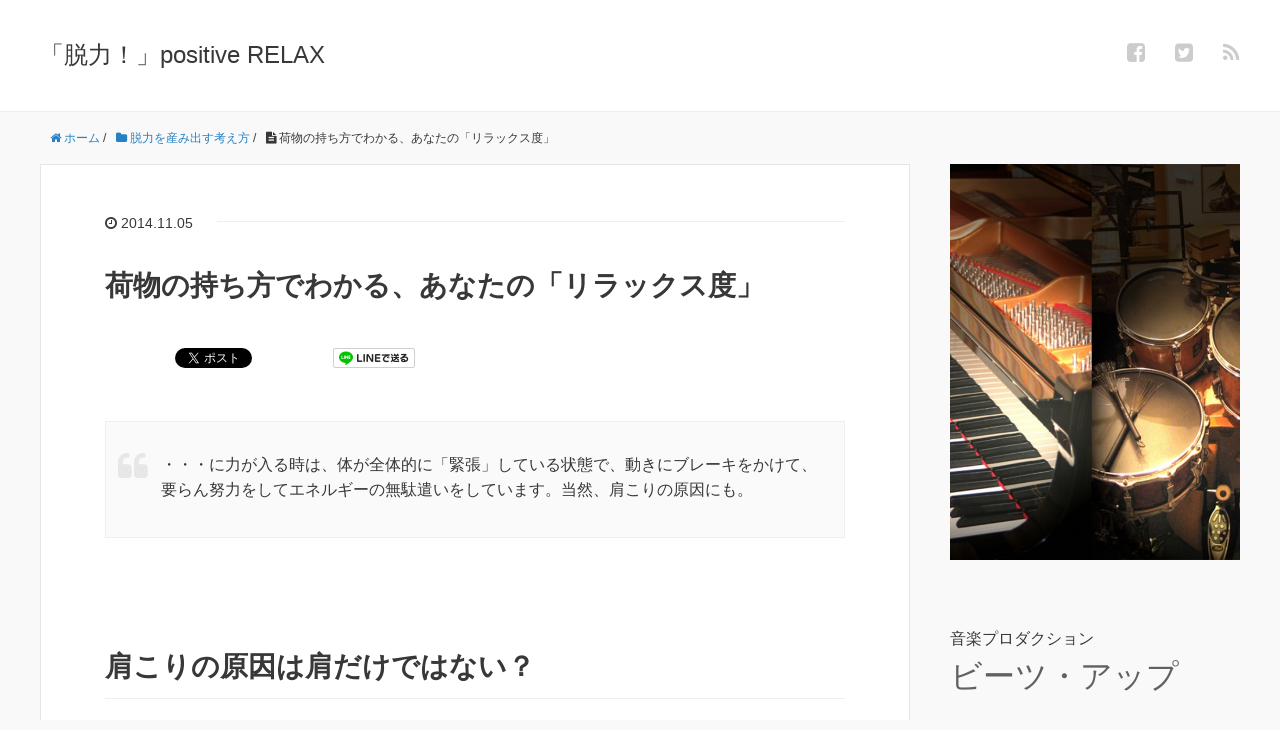

--- FILE ---
content_type: text/html; charset=UTF-8
request_url: https://relax.beats-up.com/relax_nimotumoti-html/
body_size: 8500
content:
<!DOCTYPE HTML>
<html lang="ja">
<head prefix="og: http://ogp.me/ns# fb: http://ogp.me/ns/fb# article: http://ogp.me/ns/article#">
	<meta charset="UTF-8">
	<title>荷物の持ち方でわかる、あなたの「リラックス度」</title>
	<meta name="viewport" content="width=device-width,initial-scale=1.0">
	<!--[if lt IE 9]>
    <script src="http://html5shiv.googlecode.com/svn/trunk/html5.js"></script>
  <![endif]-->

<meta name="keywords" content="肩こり" />
<meta name="description" content="・・・に力が入る時は、体が全体的に「緊張」している状態で、動きにブレーキをかけて、要らん努力をしてエネルギーの無駄遣いをしています。当然、肩こりの原因にもなります。" />
<meta name="robots" content="index" />
<meta property="fb:admins" content="beatsup.kendamae" />
<meta property="og:title" content="荷物の持ち方でわかる、あなたの「リラックス度」" />
<meta property="og:type" content="article" />
<meta property="og:description" content="・・・に力が入る時は、体が全体的に「緊張」している状態で、動きにブレーキをかけて、要らん努力をしてエネルギーの無駄遣いをしています。当然、肩こりの原因にもなります。" />
<meta property="og:url" content="https://relax.beats-up.com/relax_nimotumoti-html/" />
<meta property="og:image" content="" />
<meta property="og:locale" content="ja_JP" />
<meta property="og:site_name" content="「脱力！」positive RELAX" />
<link href="https://plus.google.com/" rel="publisher" />
<meta content="summary" name="twitter:card" />
<meta content="beatsupkendamae" name="twitter:site" />

<link rel='dns-prefetch' href='//s.w.org' />
<link rel="alternate" type="application/rss+xml" title="「脱力！」positive RELAX &raquo; 荷物の持ち方でわかる、あなたの「リラックス度」 のコメントのフィード" href="https://relax.beats-up.com/relax_nimotumoti-html/feed/" />
		<script type="text/javascript">
			window._wpemojiSettings = {"baseUrl":"https:\/\/s.w.org\/images\/core\/emoji\/2.2.1\/72x72\/","ext":".png","svgUrl":"https:\/\/s.w.org\/images\/core\/emoji\/2.2.1\/svg\/","svgExt":".svg","source":{"concatemoji":"https:\/\/relax.beats-up.com\/wp-includes\/js\/wp-emoji-release.min.js?ver=4.7.29"}};
			!function(t,a,e){var r,n,i,o=a.createElement("canvas"),l=o.getContext&&o.getContext("2d");function c(t){var e=a.createElement("script");e.src=t,e.defer=e.type="text/javascript",a.getElementsByTagName("head")[0].appendChild(e)}for(i=Array("flag","emoji4"),e.supports={everything:!0,everythingExceptFlag:!0},n=0;n<i.length;n++)e.supports[i[n]]=function(t){var e,a=String.fromCharCode;if(!l||!l.fillText)return!1;switch(l.clearRect(0,0,o.width,o.height),l.textBaseline="top",l.font="600 32px Arial",t){case"flag":return(l.fillText(a(55356,56826,55356,56819),0,0),o.toDataURL().length<3e3)?!1:(l.clearRect(0,0,o.width,o.height),l.fillText(a(55356,57331,65039,8205,55356,57096),0,0),e=o.toDataURL(),l.clearRect(0,0,o.width,o.height),l.fillText(a(55356,57331,55356,57096),0,0),e!==o.toDataURL());case"emoji4":return l.fillText(a(55357,56425,55356,57341,8205,55357,56507),0,0),e=o.toDataURL(),l.clearRect(0,0,o.width,o.height),l.fillText(a(55357,56425,55356,57341,55357,56507),0,0),e!==o.toDataURL()}return!1}(i[n]),e.supports.everything=e.supports.everything&&e.supports[i[n]],"flag"!==i[n]&&(e.supports.everythingExceptFlag=e.supports.everythingExceptFlag&&e.supports[i[n]]);e.supports.everythingExceptFlag=e.supports.everythingExceptFlag&&!e.supports.flag,e.DOMReady=!1,e.readyCallback=function(){e.DOMReady=!0},e.supports.everything||(r=function(){e.readyCallback()},a.addEventListener?(a.addEventListener("DOMContentLoaded",r,!1),t.addEventListener("load",r,!1)):(t.attachEvent("onload",r),a.attachEvent("onreadystatechange",function(){"complete"===a.readyState&&e.readyCallback()})),(r=e.source||{}).concatemoji?c(r.concatemoji):r.wpemoji&&r.twemoji&&(c(r.twemoji),c(r.wpemoji)))}(window,document,window._wpemojiSettings);
		</script>
		<style type="text/css">
img.wp-smiley,
img.emoji {
	display: inline !important;
	border: none !important;
	box-shadow: none !important;
	height: 1em !important;
	width: 1em !important;
	margin: 0 .07em !important;
	vertical-align: -0.1em !important;
	background: none !important;
	padding: 0 !important;
}
</style>
<link rel='stylesheet' id='base-css-css'  href='https://relax.beats-up.com/wp-content/themes/xeory_base/base.css?ver=4.7.29' type='text/css' media='all' />
<link rel='stylesheet' id='main-css-css'  href='https://relax.beats-up.com/wp-content/themes/xeory_base/style.css?ver=4.7.29' type='text/css' media='all' />
<link rel='stylesheet' id='font-awesome-css'  href='https://relax.beats-up.com/wp-content/themes/xeory_base/lib/fonts/font-awesome-4.5.0/css/font-awesome.min.css?ver=4.7.29' type='text/css' media='all' />
<script type='text/javascript' src='https://relax.beats-up.com/wp-includes/js/jquery/jquery.js?ver=1.12.4'></script>
<script type='text/javascript' src='https://relax.beats-up.com/wp-includes/js/jquery/jquery-migrate.min.js?ver=1.4.1'></script>
<link rel='https://api.w.org/' href='https://relax.beats-up.com/wp-json/' />
<link rel="EditURI" type="application/rsd+xml" title="RSD" href="https://relax.beats-up.com/xmlrpc.php?rsd" />
<link rel="wlwmanifest" type="application/wlwmanifest+xml" href="https://relax.beats-up.com/wp-includes/wlwmanifest.xml" /> 
<meta name="generator" content="WordPress 4.7.29" />
<link rel="canonical" href="https://relax.beats-up.com/relax_nimotumoti-html/" />
<link rel='shortlink' href='https://relax.beats-up.com/?p=47' />
<link rel="alternate" type="application/json+oembed" href="https://relax.beats-up.com/wp-json/oembed/1.0/embed?url=https%3A%2F%2Frelax.beats-up.com%2Frelax_nimotumoti-html%2F" />
<link rel="alternate" type="text/xml+oembed" href="https://relax.beats-up.com/wp-json/oembed/1.0/embed?url=https%3A%2F%2Frelax.beats-up.com%2Frelax_nimotumoti-html%2F&#038;format=xml" />


</head>

<body id="#top" class="post-template-default single single-post postid-47 single-format-standard left-content default" itemschope="itemscope" itemtype="http://schema.org/WebPage">

  <div id="fb-root"></div>
<script>(function(d, s, id) {
  var js, fjs = d.getElementsByTagName(s)[0];
  if (d.getElementById(id)) return;
  js = d.createElement(s); js.id = id;
  js.src = "//connect.facebook.net/ja_JP/sdk.js#xfbml=1&version=v2.8&appId=";
  fjs.parentNode.insertBefore(js, fjs);
}(document, 'script', 'facebook-jssdk'));</script>


<header id="header" role="banner" itemscope="itemscope" itemtype="http://schema.org/WPHeader">
  <div class="wrap">
          <p id="logo" itemprop="headline">
        <a href="https://relax.beats-up.com">「脱力！」positive RELAX</a>
      </p>

  <div id="header-sns" class="sp-hide"><ul><li class="facebook_icon"><a href="https://www.facebook.com/beatsup.kendamae" target="_blank"><i class="fa fa-facebook-square"></i></li><li class="twitter_icon"><a target="_blank" href="https://twitter.com/beatsupkendamae"><i class="fa fa-twitter-square"></i></a></li><li class="feedly_icon"><a target="_blank" href="http://cloud.feedly.com/#subscription%2Ffeed%2Fhttps%3A%2F%2Frelax.beats-up.com%2Ffeed%2F"><i class="fa fa-rss"></i></a></li></ul></div>
  </div>
</header>

<!-- start global nav  -->
<!---->


<div id="content">


<div class="wrap">
  
    
    <ol class="breadcrumb clearfix"><li itemscope="itemscope" itemtype="http://data-vocabulary.org/Breadcrumb"><a href="https://relax.beats-up.com" itemprop="url"><i class="fa fa-home"></i> <span itemprop="title">ホーム</span></a> / </li><li itemscope="itemscope" itemtype="http://data-vocabulary.org/Breadcrumb"><a href="https://relax.beats-up.com/category/%e8%84%b1%e5%8a%9b%e3%82%92%e7%94%a3%e3%81%bf%e5%87%ba%e3%81%99%e8%80%83%e3%81%88%e6%96%b9/" itemprop="url"><i class="fa fa-folder"></i> <span itemprop="title">脱力を産み出す考え方</span></a> / </li><li><i class="fa fa-file-text"></i> 荷物の持ち方でわかる、あなたの「リラックス度」</li></ol>
  <div id="main" class="col-md-8" role="main" itemprop="mainContentOfPage" itemscope="itemscope" itemtype="http://schema.org/Blog">

      
    <div class="main-inner">
    
    
            
        <article id="post-47" class="post-47 post type-post status-publish format-standard hentry category-7 tag-20 tag-5 tag-21 tag-16 tag-4 tag-22" itemscope="itemscope" itemtype="http://schema.org/BlogPosting">

      <header class="post-header">
        <ul class="post-meta list-inline">
          <li class="date updated" itemprop="datePublished" datetime="2014-11-05T14:53:21+00:00"><i class="fa fa-clock-o"></i> 2014.11.05</li>
        </ul>
        <h1 class="post-title" itemprop="headline">荷物の持ち方でわかる、あなたの「リラックス度」</h1>
        <div class="post-header-meta">
            <!-- ソーシャルボタン -->
  <ul class="bzb-sns-btn ">
      <li class="bzb-hatena">
      <a href="http://b.hatena.ne.jp/entry/https%3A%2F%2Frelax.beats-up.com%2Frelax_nimotumoti-html%2F" class="hatena-bookmark-button" data-hatena-bookmark-title="荷物の持ち方でわかる、あなたの「リラックス度」" data-hatena-bookmark-layout="standard" data-hatena-bookmark-lang="ja" title="このエントリーをはてなブックマークに追加"><img src="//b.hatena.ne.jp/images/entry-button/button-only@2x.png" alt="このエントリーをはてなブックマークに追加" width="20" height="20" style="border: none;" /></a><script type="text/javascript" src="//b.hatena.ne.jp/js/bookmark_button.js" charset="utf-8" async="async"></script>
    </li>    <li class="bzb-facebook">
      <div class="fb-like"
        data-href="https://relax.beats-up.com/relax_nimotumoti-html/"
        data-layout="button_count"
        data-action="like"
        data-show-faces="false"></div>
    </li>    <li class="bzb-twitter">
      <a href="https://twitter.com/share" class="twitter-share-button"  data-url="https://relax.beats-up.com/relax_nimotumoti-html/"  data-text="荷物の持ち方でわかる、あなたの「リラックス度」">Tweet</a>
      <script>!function(d,s,id){var js,fjs=d.getElementsByTagName(s)[0],p=/^http:/.test(d.location)?'http':'https';if(!d.getElementById(id)){js=d.createElement(s);js.id=id;js.async=true;js.src=p+'://platform.twitter.com/widgets.js';fjs.parentNode.insertBefore(js,fjs);}}(document, 'script', 'twitter-wjs');</script>
    </li>    <li class="bzb-googleplus">
      <div class="g-plusone" data-href="https%3A%2F%2Frelax.beats-up.com%2Frelax_nimotumoti-html%2F" ></div>
    </li>        <li class="bzb-line"><a href="http://line.me/R/msg/text/?荷物の持ち方でわかる、あなたの「リラックス度」%0D%0Ahttps%3A%2F%2Frelax.beats-up.com%2Frelax_nimotumoti-html%2F" target="_blank"><img src="https://relax.beats-up.com/wp-content/themes/xeory_base/lib/images/line.png" width="82" height="20" alt="LINEで送る" /></a></li>
  </ul>
  <!-- /bzb-sns-btns -->        </div>
      </header>

      <section class="post-content" itemprop="text">
      
                <blockquote><p>・・・に力が入る時は、体が全体的に「緊張」している状態で、動きにブレーキをかけて、要らん努力をしてエネルギーの無駄遣いをしています。当然、肩こりの原因にも。</p></blockquote>
<p><span id="more-47"></span></p>
<p>&nbsp;</p>
<h2>肩こりの原因は肩だけではない？</h2>
<p>ごきげん麗しゅう！</p>
<p>実は、荷物の持ち方で、あなたの「リラックス度」がわかります。</p>
<p>早速チェックしてみましょう！</p>
<p>&nbsp;</p>
<h3>Q　重いかばんなど、どうやって持ってる？</h3>
<ol>
<li>親指と人差し指に気合をいれている</li>
<li>ひじに引っ掛ける</li>
<li>主に小指で、薬指と中指でサポート</li>
</ol>
<p>&nbsp;</p>
<p>一番多いのが「１」ではないでしょうか？<br />
「２」の時もあるでしょう。おそらく「３」はまれ。</p>
<p>では、一体どれがベスト？<br />
いい持ち方から順に申し上げましょう。答えは・・・</p>
<p>&nbsp;</p>
<p>「３」＞「２」＞「１」</p>
<p>&nbsp;</p>
<p>なのです。</p>
<p>意外と思われますが、小指や中指を中心に使うと、なぜか肩の力が抜けます。</p>
<p>ドラムでも小指や中指に気合をいれます。</p>
<p>すると、肩の力が抜け、ひじが自由になり、とてもリラックスしたいい音がなります。</p>
<p>&nbsp;</p>
<h3>親指に力が入る時は、体が全体的に「緊張」している状態。</h3>
<p>つまり、動きにブレーキをかけて、要らん努力をしてエネルギーの無駄遣いをしています。当然、肩こりの原因にも。</p>
<p>&nbsp;</p>
<p><strong>そのパワーを、もっと楽しいことや有意義な事にまわしましょう！</strong></p>
<p>&nbsp;</p>
<p>皆さんがもっともっとリラックスできますように。</p>
<p>応援しています♪</p>
<p>&nbsp;</p>
<p>&nbsp;</p>
<p>&nbsp;</p>

      </section>

      <footer class="post-footer">

        <!-- ソーシャルボタン -->
  <ul class="bzb-sns-btn ">
      <li class="bzb-hatena">
      <a href="http://b.hatena.ne.jp/entry/https%3A%2F%2Frelax.beats-up.com%2Frelax_nimotumoti-html%2F" class="hatena-bookmark-button" data-hatena-bookmark-title="荷物の持ち方でわかる、あなたの「リラックス度」" data-hatena-bookmark-layout="standard" data-hatena-bookmark-lang="ja" title="このエントリーをはてなブックマークに追加"><img src="//b.hatena.ne.jp/images/entry-button/button-only@2x.png" alt="このエントリーをはてなブックマークに追加" width="20" height="20" style="border: none;" /></a><script type="text/javascript" src="//b.hatena.ne.jp/js/bookmark_button.js" charset="utf-8" async="async"></script>
    </li>    <li class="bzb-facebook">
      <div class="fb-like"
        data-href="https://relax.beats-up.com/relax_nimotumoti-html/"
        data-layout="button_count"
        data-action="like"
        data-show-faces="false"></div>
    </li>    <li class="bzb-twitter">
      <a href="https://twitter.com/share" class="twitter-share-button"  data-url="https://relax.beats-up.com/relax_nimotumoti-html/"  data-text="荷物の持ち方でわかる、あなたの「リラックス度」">Tweet</a>
      <script>!function(d,s,id){var js,fjs=d.getElementsByTagName(s)[0],p=/^http:/.test(d.location)?'http':'https';if(!d.getElementById(id)){js=d.createElement(s);js.id=id;js.async=true;js.src=p+'://platform.twitter.com/widgets.js';fjs.parentNode.insertBefore(js,fjs);}}(document, 'script', 'twitter-wjs');</script>
    </li>    <li class="bzb-googleplus">
      <div class="g-plusone" data-href="https%3A%2F%2Frelax.beats-up.com%2Frelax_nimotumoti-html%2F" ></div>
    </li>        <li class="bzb-line"><a href="http://line.me/R/msg/text/?荷物の持ち方でわかる、あなたの「リラックス度」%0D%0Ahttps%3A%2F%2Frelax.beats-up.com%2Frelax_nimotumoti-html%2F" target="_blank"><img src="https://relax.beats-up.com/wp-content/themes/xeory_base/lib/images/line.png" width="82" height="20" alt="LINEで送る" /></a></li>
  </ul>
  <!-- /bzb-sns-btns -->      
        <ul class="post-footer-list">
          <li class="cat"><i class="fa fa-folder"></i> <a href="https://relax.beats-up.com/category/%e8%84%b1%e5%8a%9b%e3%82%92%e7%94%a3%e3%81%bf%e5%87%ba%e3%81%99%e8%80%83%e3%81%88%e6%96%b9/" rel="category tag">脱力を産み出す考え方</a></li>
                    <li class="tag"><i class="fa fa-tag"></i> <a href="https://relax.beats-up.com/tag/%e3%81%a0%e3%81%a4%e3%82%8a%e3%82%87%e3%81%8f/" rel="tag">だつりょく</a>, <a href="https://relax.beats-up.com/tag/%e3%83%aa%e3%83%a9%e3%83%83%e3%82%af%e3%82%b9/" rel="tag">リラックス</a>, <a href="https://relax.beats-up.com/tag/%e6%8c%81%e3%81%a1%e6%96%b9/" rel="tag">持ち方</a>, <a href="https://relax.beats-up.com/tag/%e8%82%a9%e3%81%93%e3%82%8a/" rel="tag">肩こり</a>, <a href="https://relax.beats-up.com/tag/%e8%84%b1%e5%8a%9b/" rel="tag">脱力</a>, <a href="https://relax.beats-up.com/tag/%e8%8d%b7%e7%89%a9/" rel="tag">荷物</a></li>
                  </ul>
      </footer>
      
            
      <div class="post-share">
      
      <h4 class="post-share-title">SNSでもご購読できます。</h4>
          
    
        <aside class="post-sns">
          <ul>
            <li class="post-sns-twitter"><a href="https://twitter.com/beatsupkendamae"><span>Twitter</span>でフォローする</a></li>
            <li class="post-sns-feedly"><a href="http://cloud.feedly.com/#subscription%2Ffeed%2Fhttps%3A%2F%2Frelax.beats-up.com%2Ffeed%2F"><span>Feedly</span>でフォローする</a></li>
          </ul>
        </aside>
      </div>

          <aside class="post-author" itemprop="author" itemscope="itemscope" itemtype="http://schema.org/Person">
      <div class="clearfix">
        <div class="post-author-img">
          <div class="inner">
          <img src="https://relax.beats-up.com/wp-content/themes/xeory_base/lib/images/masman.png" alt="masman" width="100" height="100" />
          </div>
        </div>
        <div class="post-author-meta">
          <h4 itemprop="name">beatsup.relax</h4>
          <p itemprop="discription"></p>
        </div>
      </div>
    </aside>    
    
<div id="comments" class="comments-area">

	
		<div id="respond" class="comment-respond">
		<h3 id="reply-title" class="comment-reply-title">コメントを残す <small><a rel="nofollow" id="cancel-comment-reply-link" href="/relax_nimotumoti-html/#respond" style="display:none;">コメントをキャンセル</a></small></h3>			<form action="https://relax.beats-up.com/wp-comments-post.php" method="post" id="commentform" class="comment-form">
				<p class="comment-form-comment"><label for="comment">コメント</label> <textarea id="comment" name="comment" cols="45" rows="8" maxlength="65525" aria-required="true" required="required"></textarea></p><p class="comment-form-author"><label for="author">名前</label> <span class="required">*</span><br /><input id="author" name="author" type="text" value="" size="30" /></p>
<p class="comment-form-email"><label for="email">メールアドレス（公開はされません。）</label> <span class="required">*</span><br /><input id="email" name="email" type="text" value="" size="30" /></p>

<p class="form-submit"><input name="submit" type="submit" id="submit" class="submit" value="コメントを送信" /> <input type='hidden' name='comment_post_ID' value='47' id='comment_post_ID' />
<input type='hidden' name='comment_parent' id='comment_parent' value='0' />
</p>			</form>
			</div><!-- #respond -->
	
</div><!-- #comments -->

    </article>


    
    
    </div><!-- /main-inner -->

      
  </div><!-- /main -->
  
  <div id="side" class="col-md-4" role="complementary" itemscope="itemscope" itemtype="http://schema.org/WPSideBar">
    <div class="side-inner">
      <div class="side-widget-area">
        
      <div id="text-2" class="widget_text side-widget"><div class="side-widget-inner">			<div class="textwidget"><img src="http://beats-up.academy.jp/blog/wp-content/uploads/2015/09/kyousitu_navi_WP_twenty15-e1443060216356.jpg" width="" hight="" class="aligncenter"/>
<br><br><br>
<font size="3">音楽プロダクション</font><br>
<font size="6"><a href="http://www.beats-up.com" target="_blank">ビーツ・アップ</a></font>
<br><br><br>
プロのノウハウを楽しくゲットする<br>
<font size="5"><a href="http://beats-up.academy.jp" >ピアノ＆ドラム教室</a></font><br>
京阪香里園徒歩３分！
<br><br>
<font size="5"><a href="http://www.beats-up.com/live.html">ジャズライブ！</a></font>
<br>私たちは「生演奏」にこだわり続けます。
<br><br>
<font size="5"><a href="http://www.beats-up.com/works.html">生演奏のご依頼</a></font><br>
クライアント様の一期一会をリッチに演出！
<br><br><br>


<font size="3">ビーツアップは<br>音楽であなたを幸せに</font><br><br>
<img src="http://beatsup.phpapps.jp/wp-content/uploads/2014/12/casshat_10_350dpi_20X13.jpg" width="" hight="" class="aligncenter"/>
<br><br><div align="right">プロデューサー／ドラム奏者・講師<br>前田 憲</div><br>
<br><br>

お手軽に読めるよう作りました。<br>
<font size="6"><a href="http://beats-up.academy.jp/blog/joutatuhint">上達のヒント</a></font>

<br><br><br><br>
<font size="3">姉妹ブログ</font>
<br><br>
<font size="4"><a href="http://beats-up.academy.jp/blog/" >「上達！」</a></font><br>
音楽家の能力、感性。あなたもゲット♪
<br><br>
<font size="4"><a href="http://relax.beats-up.com">「脱力！」</a></font><br>
もっと楽に生きよう〜 positive RELAX
<br><br>
<font size="4"><a href="http://ameblo.jp/beatsup">「料理と子育て」</a></font><br>
そしてミュージシャンの日常
<br><br>
<font size="4"><a href="http://beats-up.academy.jp/blog_menu.html">３つのブログ☆総合もくじ</a></font></div>
		</div></div><div id="search-2" class="widget_search side-widget"><div class="side-widget-inner"><form role="search" method="get" id="searchform" action="https://relax.beats-up.com/" >
  <div>
  <input type="text" value="" name="s" id="s" />
  <button type="submit" id="searchsubmit"></button>
  </div>
  </form></div></div>		<div id="recent-posts-2" class="widget_recent_entries side-widget"><div class="side-widget-inner">		<h4 class="side-title"><span class="side-title-inner">最近の投稿</span></h4>		<ul>
					<li>
				<a href="https://relax.beats-up.com/posittive_stretch/">ストレッチの概念を覆せ 〜静的から動的に！</a>
						</li>
					<li>
				<a href="https://relax.beats-up.com/claw_care/">手足がしなやかになる方法。爪の意識＋α で体すっきり♪</a>
						</li>
					<li>
				<a href="https://relax.beats-up.com/yawn_effect/">あくびの素晴らしい効果。忘れていたリラックスが蘇るだけではない！</a>
						</li>
					<li>
				<a href="https://relax.beats-up.com/entry-11601456848-html/">恐ろしい「握りしめるくせ」解消のための一提言。</a>
						</li>
					<li>
				<a href="https://relax.beats-up.com/10072213637-html/">脱力は自然と出来る？もしそうでないとしたらどうするか？</a>
						</li>
				</ul>
		</div></div>		<div id="categories-2" class="widget_categories side-widget"><div class="side-widget-inner"><h4 class="side-title"><span class="side-title-inner">カテゴリー</span></h4>		<ul>
	<li class="cat-item cat-item-2"><a href="https://relax.beats-up.com/category/%e3%81%8b%e3%82%89%e3%81%a0%e3%81%ae%e3%83%91%e3%83%bc%e3%83%84%e5%88%a5%e3%80%81%e3%81%8b%e3%82%93%e3%81%9f%e3%82%93%e8%84%b1%e5%8a%9b%e6%b3%95%e2%99%aa/" >からだのパーツ別、かんたん脱力法♪</a>
</li>
	<li class="cat-item cat-item-17"><a href="https://relax.beats-up.com/category/%e3%83%aa%e3%82%ad%e3%81%bf%e3%82%92%e6%94%be%e7%bd%ae%e3%81%99%e3%82%8b%e3%81%a8%e3%83%bb%e3%83%bb%e3%83%bb/" >リキみを放置すると・・・</a>
</li>
	<li class="cat-item cat-item-10"><a href="https://relax.beats-up.com/category/%e4%b8%80%e6%9c%ac%e9%ab%98%e4%b8%8b%e9%a7%84/" >一本高下駄</a>
</li>
	<li class="cat-item cat-item-7"><a href="https://relax.beats-up.com/category/%e8%84%b1%e5%8a%9b%e3%82%92%e7%94%a3%e3%81%bf%e5%87%ba%e3%81%99%e8%80%83%e3%81%88%e6%96%b9/" >脱力を産み出す考え方</a>
</li>
		</ul>
</div></div>      </div><!-- //side-widget-area -->
      
    </div>
  </div><!-- /side -->
  
    
</div><!-- /wrap -->


</div><!-- /content -->

<footer id="footer">
  <div class="footer-02">
    <div class="wrap">
      <p class="footer-copy">
        © Copyright 2026 「脱力！」positive RELAX. All rights reserved.
      </p>
    </div><!-- /wrap -->
  </div><!-- /footer-02 -->
  </footer>
<a href="#" class="pagetop"><span><i class="fa fa-angle-up"></i></span></a>
  <script src="https://apis.google.com/js/platform.js" async defer>
    {lang: 'ja'}
  </script><script type='text/javascript' src='https://relax.beats-up.com/wp-content/themes/xeory_base/lib/js/jquery.pagetop.js?ver=4.7.29'></script>
<script type='text/javascript' src='https://relax.beats-up.com/wp-includes/js/wp-embed.min.js?ver=4.7.29'></script>
<script>
(function($){

$(function(){
    $(".sub-menu").css('display', 'none');
  $("#gnav-ul li").hover(function(){
    $(this).children('ul').fadeIn('fast');
  }, function(){
    $(this).children('ul').fadeOut('fast');
  });
    // スマホトグルメニュー
  
      $('#gnav').removeClass('active');
    
    
  
  $('#header-menu-tog a').click(function(){
    $('#gnav').toggleClass('active');
  });
});


})(jQuery);

</script>
</body>
</html>



--- FILE ---
content_type: text/html; charset=utf-8
request_url: https://accounts.google.com/o/oauth2/postmessageRelay?parent=https%3A%2F%2Frelax.beats-up.com&jsh=m%3B%2F_%2Fscs%2Fabc-static%2F_%2Fjs%2Fk%3Dgapi.lb.en.2kN9-TZiXrM.O%2Fd%3D1%2Frs%3DAHpOoo_B4hu0FeWRuWHfxnZ3V0WubwN7Qw%2Fm%3D__features__
body_size: 161
content:
<!DOCTYPE html><html><head><title></title><meta http-equiv="content-type" content="text/html; charset=utf-8"><meta http-equiv="X-UA-Compatible" content="IE=edge"><meta name="viewport" content="width=device-width, initial-scale=1, minimum-scale=1, maximum-scale=1, user-scalable=0"><script src='https://ssl.gstatic.com/accounts/o/2580342461-postmessagerelay.js' nonce="qgyDAMSAIPq3Hjc_vtayrA"></script></head><body><script type="text/javascript" src="https://apis.google.com/js/rpc:shindig_random.js?onload=init" nonce="qgyDAMSAIPq3Hjc_vtayrA"></script></body></html>